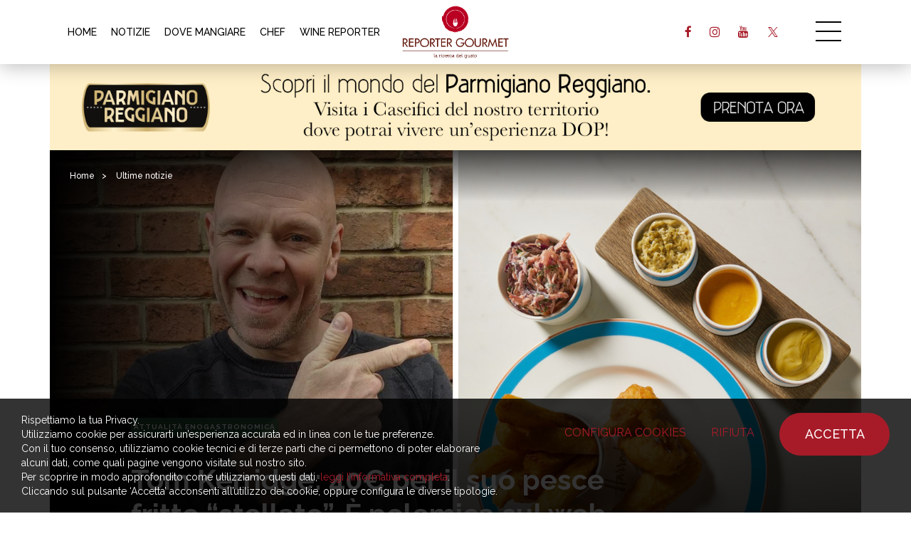

--- FILE ---
content_type: text/html; charset=UTF-8
request_url: https://reportergourmet.com/it/news/5336-tom-kerridge-40-per-il-suo-pesce-fritto-stellato-e-polemica-sul-web
body_size: 15290
content:
<!doctype html>
<html>
<head>
<meta charset="utf-8">
<title>Tom Kerridge: 40€ per il suo pesce fritto “stellato”. È polemica sul web | Ultime notizie | Reporter Gourmet S.r.l.</title>
<meta name="description" content="È giusto pagare 40 euro per una porzione di fish&chips? La protesta divampa fra i clienti dello chef Tom Kerridge, che riabilita il fast food in versione “stellata”." />
<meta name="keywords" content="Fish, Kerridge, Chef, And, Chips, Piatto, Infatti, Tom, Salsa, Pesce" />
<meta name="robots" content="index, follow" />
<meta name="googlebot" content="index, follow" />
<meta name="author" content="Reporter Gourmet S.r.l." />
<meta name="generator" content="EKRA - WCS v.1.7.5" />
<meta name="language" content="it" />


<meta property="og:type" content="website" />
<meta property="og:title" content="“40€ per il mio pesce fritto stellato”. I clienti contro lo chef: “Prezzi assurdi, nemmeno ci mangi”" />
<meta property="og:description" content="40€ per il pesce fritto di uno chef stellato: è polemica fra i clienti di Tom Kerridge, secondo cui il prezzo risulta eccessivo. “Le famiglie dovrebbero fare il mutuo”. Vediamo cosa ha risposto il diretto interessato." />
<meta property="og:url" content="https://reportergourmet.com/it/news/5336-tom-kerridge-40-per-il-suo-pesce-fritto-stellato-e-polemica-sul-web" />
<meta property="og:image" content="https://reportergourmet.com/upload/news/5336/copertina-tom-kerridge-fish-and-chips.png" />
<meta property="og:image:width" content="1512" /> 
<meta property="og:image:height" content="958" />
<meta property="og:image:alt" content="Reporter Gourmet S.r.l." />

<meta name="twitter:card" content="summary">
<meta name="twitter:site" content="@" />
<meta name="twitter:creator" content="@">
<meta name="twitter:url" content="https://reportergourmet.com/it/news/5336-tom-kerridge-40-per-il-suo-pesce-fritto-stellato-e-polemica-sul-web">
<meta name="twitter:image" content="https://reportergourmet.com/upload/news/5336/copertina-tom-kerridge-fish-and-chips.png">
<meta name="twitter:title" content="“40€ per il mio pesce fritto stellato”. I clienti contro lo chef: “Prezzi assurdi, nemmeno ci mangi”">
<meta name="twitter:description" content="40€ per il pesce fritto di uno chef stellato: è polemica fra i clienti di Tom Kerridge, secondo cui il prezzo risulta eccessivo. “Le famiglie dovrebbero fare il mutuo”. Vediamo cosa ha risposto il diretto interessato.">

<meta name="viewport" content="width=device-width,initial-scale=1.0,minimum-scale=1.0,maximum-scale=1.0" />
<meta name="format-detection" content="telephone=no">
<meta http-equiv="imagetoolbar" content="no">
<meta name="SKYPE_TOOLBAR" content="SKYPE_TOOLBAR_PARSER_COMPATIBLE" />

<link rel="shortcut icon" href="/upload/azienda/logo_light/favicon.ico" type="image/x-icon" />


	<link rel="apple-touch-icon" href="/upload/azienda/logo_light/apple-touch-icon.png?r=35666769" />
			<link rel="apple-touch-icon" sizes="57x57" href="/upload/azienda/logo_light/apple-touch-icon-57x57.png?r=89596543" />
			<link rel="apple-touch-icon" sizes="72x72" href="/upload/azienda/logo_light/apple-touch-icon-72x72.png?r=99251791" />
			<link rel="apple-touch-icon" sizes="76x76" href="/upload/azienda/logo_light/apple-touch-icon-76x76.png?r=7053662" />
			<link rel="apple-touch-icon" sizes="114x114" href="/upload/azienda/logo_light/apple-touch-icon-114x114.png?r=70260508" />
			<link rel="apple-touch-icon" sizes="120x120" href="/upload/azienda/logo_light/apple-touch-icon-120x120.png?r=1846152" />
			<link rel="apple-touch-icon" sizes="144x144" href="/upload/azienda/logo_light/apple-touch-icon-144x144.png?r=71849406" />
			<link rel="apple-touch-icon" sizes="152x152" href="/upload/azienda/logo_light/apple-touch-icon-152x152.png?r=585342" />
			<link rel="apple-touch-icon" sizes="180x180" href="/upload/azienda/logo_light/apple-touch-icon-180x180.png?r=24901625" />
<link rel="stylesheet" href="/css/bootstrap.min.css">
<link rel="stylesheet" href="/css/style.css?1768670351">
<link rel="stylesheet" href="/css/paragrafi.css?1768670351">
<link rel="stylesheet" href="https://cdnjs.cloudflare.com/ajax/libs/fancybox/3.3.4/jquery.fancybox.min.css">

<base href="https://reportergourmet.com/">
<link href="https://maxcdn.bootstrapcdn.com/font-awesome/4.7.0/css/font-awesome.min.css" rel="stylesheet" type="text/css" media="all" />
<link rel="stylesheet" href="/css/wcs.css">
<link rel="stylesheet" href="/css/cookies.css">
<link rel="stylesheet" href="/css/custom.css?1768670351">

<!-- Meta Pixel Code -->
<script>
!function(f,b,e,v,n,t,s)
{if(f.fbq)return;n=f.fbq=function(){n.callMethod?
n.callMethod.apply(n,arguments):n.queue.push(arguments)};
if(!f._fbq)f._fbq=n;n.push=n;n.loaded=!0;n.version='2.0';
n.queue=[];t=b.createElement(e);t.async=!0;
t.src=v;s=b.getElementsByTagName(e)[0];
s.parentNode.insertBefore(t,s)}(window, document,'script',
'https://connect.facebook.net/en_US/fbevents.js');

fbq('consent', 'grant');
fbq('init', '667452465329738');
fbq('track', 'PageView');
</script>
<noscript><img height="1" width="1" style="display:none"
src="https://www.facebook.com/tr?id=667452465329738&ev=PageView&noscript=1"
/></noscript>
<!-- End Meta Pixel Code -->



			<script>
			window.dataLayer = window.dataLayer || [];
			function gtag(){dataLayer.push(arguments);}

			gtag("consent", "default", {
				"analytics_storage": "denied", 
				"ad_storage": "denied", 
				wait_for_update: 1000
			});

			gtag("set", "ads_data_redaction", true);
			</script>
			
<!-- Google tag (gtag.js) -->
<script async src="https://www.googletagmanager.com/gtag/js?id=G-Q25XNNRLNB"></script>
<script>
  window.dataLayer = window.dataLayer || [];
  function gtag(){dataLayer.push(arguments);}
  gtag('js', new Date());

  gtag('config', 'G-Q25XNNRLNB', { client_storage: 'none', 'anonymize_ip': true });
</script>

			<script>
			function deleteCookie(name) {
				document.cookie = name + '=; Path=/; Domain=reportergourmet.com; Expires=Thu, 01 Jan 1970 00:00:01 GMT;';
			}
			
			function deleteAllCookies() {
				var cookies = document.cookie.split(";");
				for(var i=0; i < cookies.length; i++) {
					var equals = cookies[i].indexOf("=");
					var name = equals > -1 ? cookies[i].substr(0, equals) : cookies[i];
					
					deleteCookie(name);
				}
				
			}

			function consentGranted(ca, ct) {
				if (ca=="1") consensoCA="granted";
				else consensoCA="denied";

				if (ct=="1") consensoCT="granted";
				else consensoCT="denied";
				
				if (ct=="1") consensoFB="grant";
				else consensoFB="revoke";

				gtag("consent", "update", {
					"analytics_storage: ": consensoCA,
					"ad_storage": consensoCT
				});
			
						fbq("consent", consensoFB);
					
				if (ca=="0" || ct=="0") {
					deleteAllCookies();
				}
				
				location.reload();
			}
			</script>

	<script type="text/javascript" src="https://maps.googleapis.com/maps/api/js?sensor=false&amp;language=it&amp;libraries=places&amp;key=AIzaSyC4qyaGEgvTuICv5nc3p0_SN28dYY9WIA4"></script>
<script src="https://www.flashb.id/universal/9b59d531-b248-5293-8567-7e2ae16c0b06.js" async data-cfasync="false"></script>
<script type="text/javascript" data-cfasync="false">
  window._hbdbrk = window._hbdbrk || [];
</script>
<script type="text/javascript" src="https://ajax.googleapis.com/ajax/libs/jquery/2.2.0/jquery.min.js"></script>
<!-- tag per recaptcha enterprise -->
<link rel="preconnect" href="https://www.google.com">
<link rel="preconnect" href="https://www.gstatic.com" crossorigin>
</head>
<body>



		
			<header class="rg-header">
				<div class="container">
					
					<!-- menu voci secondarie - solo desktop -->
					
						<nav class="rg-header-horizontal-menu" aria-label=’secondary’>
							<ul>
							<li><a href="/it/"  title="Home">HOME</a></li>
							<li><a href="/it/news"  title="Notizie">NOTIZIE</a></li>
							<li><a href="/it/dove-mangiare-in-italia"  title="Dove Mangiare">DOVE MANGIARE</a></li>
							<li><a href="/it/chef"  title="Chef">CHEF</a></li>
							<li><a href="/it/wine-reporter"  title="Wine Reporter">WINE REPORTER</a></li>
							</ul>
						</nav>			
					<a href="/it/" class="rg-logo" title="Reporter Gourmet S.r.l."></a>

					<div class="rg-header-right">
					
						<!-- link social - solo desktop -->
						
								<ul class="rg-header-social">
												<li><a target="_blank" href="https://facebook.com/119075134842268" class="rg-facebook" title="facebook"><i class="fa fa-facebook" aria-hidden="true"></i></a></li>
												<li><a target="_blank" href="https://instagram.com/reporter_gourmet" class="rg-instagram" title="instagram"><i class="fa fa-instagram" aria-hidden="true"></i></a></li>
												<li><a target="_blank" href="https://www.youtube.com/@reportergourmet505" class="rg-youtube" title="youtube"><i class="fa fa-youtube" aria-hidden="true"></i></a></li>
												<li><a target="_blank" href="https://twitter.com/ReporterGourmet" class="rg-twitter" title="twitter"><i class="fa fa-twitter" aria-hidden="true"></i></a></li>
								</ul>						
						<a href="javascript:void(0);" class="icon-menu-desk" title=""></a>
					</div>
					<div class="clear"></div>
				</div>

				<div class="rg-header-menu-container">
					<a href="javascript:void(0);" class="icon-close-menu-desk" title=""></a>
					<nav class="rg-header-menu" aria-label=’primary’>
						
						<div class="rg-header-menu-search-container">
							<input autocomplete="off" type="text" value="" placeholder="CERCA">
							<a href="javascript:void(0);" class="rg-header-menu-search-icon" title="Cerca"></a>
						</div>
						
												
						<!-- menu voci primarie - desktop e mobile -->
						
							<ul>
								<li><a href="/it/"  title="Home">Home</a></li>
								<li><a href="/it/news"  title="Notizie">Notizie</a></li>
								<li><a href="/it/chef"  title="Chef">Chef</a></li>
								<li><a href="/it/ricette-degli-chef"  title="Ricette">Ricette</a></li>
								<li><a href="/it/dove-mangiare-in-italia"  title="Dove Mangiare">Dove Mangiare</a></li>
								<li><a href="/it/dove-dormire"  title="Dove Dormire">Dove Dormire</a></li>
								<li><a href="/it/prodotti-aziende"  title="Prodotti e Aziende">Prodotti e Aziende</a></li>
								<li><a href="/it/wine-reporter"  title="Wine Reporter">Wine Reporter</a></li>
								<li><a href="/it/maitre-sommelier"  title="Ma&icirc;tre &amp; Sommellier">Ma&icirc;tre e Sommellier</a></li>
								<li><a href="/it/vieni-in-italia-con-me"  title="Vieni in Italia con me">Vieni in Italia con me</a></li>
								<li><a href="/it/vieni-in-viaggio-con-me"  title="Vieni in Viaggio con me">Vieni in Viaggio con me</a></li>
								<li><a href="/it/media-gallery"  title="Media Gallery">Media Gallery</a></li>
								<li><a href="/it/videogallery"  title="Gourmet TV">Gourmet TV</a></li>
							</ul>						
						<!-- link social - solo mobile -->
						
							<div class="menu-social-mobile-container">
								<div class="menu-social-mobile">
									<a target="_blank" href="https://facebook.com/119075134842268" class="rg-facebook" title="facebook"><i class="fa fa-facebook" aria-hidden="true"></i></a>
									<a target="_blank" href="https://instagram.com/reporter_gourmet" class="rg-instagram" title="instagram"><i class="fa fa-instagram" aria-hidden="true"></i></a>
									<a target="_blank" href="https://www.youtube.com/@reportergourmet505" class="rg-youtube" title="youtube"><i class="fa fa-youtube" aria-hidden="true"></i></a>
									<a target="_blank" href="https://www.linkedin.com/company/reporter-gourmet/" class="rg-linkedin" title="linkedin"><i class="fa fa-linkedin" aria-hidden="true"></i></a>
									<a target="_blank" href="https://twitter.com/ReporterGourmet" class="rg-twitter" title="twitter"><i class="fa fa-twitter" aria-hidden="true"></i></a>
								</div>
							</div>						
						<!-- link libgua -->
						
							<div class="rg-lang">
									<a href="/it/news/5336-tom-kerridge-40-per-il-suo-pesce-fritto-stellato-e-polemica-sul-web" class="rg-current-lang" title="Italiano">Italiano</a><span>|</span>
									<a href="/en/news/"  title="English">English</a>
								<div class="clear"></div>
							</div>						
					</nav>
				</div>

			</header>
		
		
				
		
			<div class="container banner-top-cms_news_5336 desk-banner topbannerhero" id_banner="269" id_campagna="41" id_template="3" template="Banner Hero Desktop" urlCorrelato="" tipologiaContenutoCorrelato="">
				<div class="row">
					<div class="col-md-12">
						<a class="banner-top" href="https://www.parmigianoreggiano.com/it/caseifici-prenota-una-visita" target="_blank" title="Parmigiano - Settembre 2025">
							
	<picture>
	<img loading="lazy" src="/upload/advertising/41/1512x160_2025-09-10_15-11-54.jpg" alt="1512x160 2025 09 10 15 11 54" title="1512x160 2025 09 10 15 11 54">
	</picture>
						</a>
					</div>
				</div>
			</div>
			<div class="container banner-top-cms_news_5336 mob-banner topbannerhero" id_banner="274" id_campagna="41" id_template="9" template="Banner Hero Mobile" urlCorrelato="" tipologiaContenutoCorrelato="">
				<div class="row">
					<div class="col-md-12">
						<a class="banner-top" href="https://www.parmigianoreggiano.com/it/caseifici-prenota-una-visita" target="_blank" title="Parmigiano - Settembre 2025">
							
	<picture>
	<img loading="lazy" src="/upload/advertising/41/970x250_2025-09-10_15-11-40_2025-09-10_15-13-35.jpg" alt="970x250 2025 09 10 15 11 40" title="970x250 2025 09 10 15 11 40">
	</picture>
						</a>
					</div>
				</div>
			</div>		
				
				
		<script>
		$(document).ready(function(){
			// scroll top - solo mobile
			$('.rg-btn-top').on("click",function(){
				$("html, body").animate({ scrollTop: 0 }, "slow");
				return false;
			});

			// open menu desktop
			$('.icon-menu-desk').on("click",function(){
				$('.rg-header-menu-container').addClass('show');
				$('html,body').addClass('fixed');
			});

			// close menu desktop
			$('.icon-close-menu-desk').on("click",function(){
				$('.rg-header-menu-container').removeClass('show');
				$('html,body').removeClass('fixed');
			});
			
							// carosello skin
				$('.slik-banner-skin').slick({
					arrows: false,
					slidesToShow: 1,
					infinite: false,
					dots: true,
					swipeToSlide: true,
					adaptiveHeight: false, 
					centerMode: false
				});
					});
		</script>
	<article itemscope itemtype="https://schema.org/Article">
	
				
			<div class="container container-hero-dettaglio-articolo">
				<div class="row">
					<div class="col-md-12">
						<div class="hero-dettaglio-articolo ">

							<div class="breadcrumbs">
	<p>
		<a href="/it/" title="Homepage | Reporter Gourmet S.r.l.">Home</a><span>></span> 
					
		
					<a href="/it/news" title="Ultime notizie">Ultime notizie</a><span>></span>		
			</p>	
</div>
							<div class="content">
								<div class="content-left">

									
												<a href="/it/news/cat-attualit&agrave;-enogastronomica" class="tag notizie" title="Attualit&agrave; enogastronomica">Attualit&agrave; enogastronomica</a>									
									<header>
										<h1>Tom Kerridge: 40&euro; per il suo pesce fritto &ldquo;stellato&rdquo;. &Egrave; polemica sul web</h1>
									</header>
									
																				<span class="p">di: </span>
											<address>
												<a href="/it/autori/48-sveva-valeria-castegnaro" title="Sveva Valeria Castegnaro">
													<strong>Sveva Valeria Castegnaro</strong>
												</a>
											</address>
																				
																			<span> | </span>
																		
																			<time pubdate datetime="2023-06-19T00:00-00:00">19 Giugno 2023</time>
																		
									<div class="clear"></div>
									
									<div class="social-share">
										<p>Condividi:</p>
										
																				<a target="_blank" href="https://www.facebook.com/sharer/sharer.php?u=https://reportergourmet.com/it/news/5336-tom-kerridge-40-per-il-suo-pesce-fritto-stellato-e-polemica-sul-web" class="facebook" title="Condividi Facebook"></a>
										<a target="_blank" href="https://twitter.com/intent/tweet?text=È giusto pagare 40 euro per una porzione di fish&chips? La protesta divampa fra i clienti dello chef Tom Kerridge, che riabilita il fast food in versione “stellata”.&url=https://reportergourmet.com/it/news/5336-tom-kerridge-40-per-il-suo-pesce-fritto-stellato-e-polemica-sul-web" class="twitter" title="Condividi Twitter"></a>
										<div class="clear"></div>
									</div>
									
								</div>
							</div>

														
							<div class="picture-bg">
								
	<picture>
		<source media="(max-width: 767px)" srcset="/upload/news/5336/s_copertina-tom-kerridge-fish-and-chips.png">
		<source media="(max-width: 1199px)" srcset="/upload/news/5336/t_copertina-tom-kerridge-fish-and-chips.png">
	<img loading="lazy" src="/upload/news/5336/d_copertina-tom-kerridge-fish-and-chips.png" alt="copertina tom kerridge fish and chips" title="Copertina tom kerridge fish and chips">
	</picture>								
								<div class="gradient-left"></div>
								<div class="gradient-bottom"></div>
							</div>
							
														
						</div>
					</div>
				</div>
			</div>
		
			
		<div class="article-content">
			
			<div class="container" style="" >
				<div class="container" style="">
					<div class="row">
						<div class="col-md-3"></div>
						<div class="col-md-6">
							<div class="blk-txt">
							 
							 
							<div class="colonna-1"><p><em>È giusto pagare 40 euro per una porzione di fish&amp;chips? La protesta divampa fra i clienti dello chef Tom Kerridge, che riabilita il fast food in versione “stellata” presso i celebri magazzini Harrods di Londra.</em></p></div> 
							</div></div>
						<div class="col-md-3"></div>
					</div>
				</div>
			</div>
			<div class="container" style="" >
				<div class="container" style="">
					<div class="row">
						<div class="col-md-3"></div>
						<div class="col-md-6">
							<div class="blk-txt">
							 
							 
							<div class="colonna-1"><h3>La notizia</h3><p>È bufera di polemiche nel<strong> Regno Unito,</strong> ma questa volta al centro dello scandalo non c’è la tanto chiacchierata famiglia reale, bensì <strong>Tom Kerridge, uno dei più famosi e discussi cuochi d'Oltremanica.</strong>&nbsp;Il celebrity chef proprietario di ben <strong>otto ristoranti</strong>, che in passato era già stato messo alla berlina per la sua <strong>bistecca da 87£ e un <em>fish pie ready to eat</em> da 60£</strong>, questa volta si getta nell’occhio del ciclone tirando in ballo <strong>uno dei piatti più rappresentativi del Regno Unito: il fish&amp;chips</strong>. Al <em>Kerridge’s Fish and Chips</em>, <a name="_Hlk138084159">nei celebri magazzini <em>Harrods di</em>&nbsp;<em>Londra</em></a>, alla voce “<em>Market Day Fish” </em>del menu Kerridge propone infatti <strong>la sua versione gourmet del pesce in pastella al "modico" prezzo di 35 sterline (41 euro).</strong></p><figure class="image" idmultimedia="59790"><img alt="Tom Kerridge fish and chips" class="article-img" src="/upload/multimedia/Tom-Kerridge-fish-and-chips.jpg" /><figcaption>@Harrod's</figcaption></figure><p>È bastato che qualche cliente fotografasse il piatto e ne riportasse il costo a scatenare il web. “<em>Che si vergognino. Un “wafer” gusto pesce e otto patatine a questo prezzo? <strong>Gli chef televisivi stanno perdendo tutti i contatti con il pubblico</strong></em>”, scrive uno. “<em>Sto solo aspettando che venga approvata la domanda di mutuo ipotecario e ci andrò</em>”, ironizza un altro. I numerosi commenti sottolineano come il prezzo del piatto di Kerridge sia assolutamente sproporzionato in un periodo in cui l’inflazione e il caro bollette la fanno da padrone.&nbsp; L’indignazione, inoltre, si è inasprita quando è stato pubblicato un rapporto che indica che <strong>nel 2025 la metà dei locali fish and chips del Regno unito potrebbe chiudere,</strong> come è successo al <em>Jackson’s Chippie di Ilkeston</em> delle’ottantaquattrenne proprietario Dennis Jackson e come sta accadendo ad un locale con oltre 60 anni di attività nel Derbyshire.</p><figure class="image" idmultimedia="59791"><img alt="Tom Kerridge fish and chips harrod s" class="article-img" src="/upload/multimedia/Tom-Kerridge-fish-and-chips-harrod-s.webp" /><figcaption>@Harrod's</figcaption></figure><p>Kerridge, che non è solito rimanere in silenzio, ha sfruttato il <em>Cheltenham Literature Festival</em> per difendersi. In quest’occasione, infatti, ha dichiarato al <strong><em>The Guardian:</em></strong> "<em>Se si scompone il piatto, il prezzo è facilmente giustificabile.</em> <strong><em>Questo Market Day Fish è realizzato con la mia pastella leggera e croccante rigorosamente senza glutine. È servito con patatine a tripla cottura tagliate a mano una ad una ed è accompagnato da Salsa al curry Matson, salsa tartara e di piselli</em>"</strong>. La particolarità del piatto di Kerridge, infatti, sta nell’essere accompagnato da una salsa fruttata Matson, così chiamata in onore della salsa al curry che lo chef adorava da bambino quando mangiava fish and chips nel <strong><em>chippy </em></strong>(termine inglese riferito ai fast food che servono l'amato snack) nella tenuta Matson a Gloucester, ora definitivamente chiusa.</p><figure class="image" idmultimedia="59792"><img alt="Tom Kerridge 2023 06 19 17 09 52" class="article-img" src="/upload/multimedia/Tom-Kerridge_2023-06-19_17-09-52.jpg" /><figcaption>&nbsp;</figcaption></figure><p><strong>“<em>Dal mio punto di vista, il fish and chips è uno dei migliori piatti del mondo. Ci sono ristoranti giapponesi con tre stelle Michelin che propongono tempura e sono specializzati in fantastici snack di pesce fritti, costano un occhio della testa. Quindi mi chiedo: perché non posso farlo anche io?"</em></strong>, prosegue lo chef. Che si decida di investire quelle 35 sterline o meno, Kerridge con il suo piatto ha portato il fish and chips forse non sulla tavola, ma sicuramente sulla bocca di tutti.<span style="font-size:11pt"><span style="line-height:150%"><span style="font-family:Arial,sans-serif"><span lang="it" style="font-family:&quot;Calibri&quot;,sans-serif"></span></span></span></span></p><p style="margin-bottom:13px">Fonte: <em><strong>dailymail.com</strong></em></p><p style="margin-bottom:13px"><em><strong><a href="https://www.dailymail.co.uk/femail/food/article-12159835/Michelin-starred-chef-Tom-Kerridge-slammed-35-fish-chips.html">Trovi qui l'articolo cliccabile</a></strong></em></p></div> 
							</div></div>
						<div class="col-md-3"></div>
					</div>
				</div>
			</div>		</div>
		
		
			<script>
			$( "article" ).each(function(){
				var index = $(this);
				var indexChildren = index.find(".article-content .blk-txt").first();
				//alert(index.find( ".desk-banner" ).length);
				if(index.find( ".desk-banner" ).length == 0)
					$('<div class="banner banner1-cms_news_5336 desk-banner" id_banner="285" id_campagna="44" id_template="4" template="Banner Paragrafi Top Desktop" urlCorrelato="" tipologiaContenutoCorrelato=""> <a href="https://www.mediagourmet.it/" target="_blank" title="MG - Gif Animata"> <picture> <img loading="lazy" src="/upload/advertising/44/MG-Banner-970x250.gif" alt="MG Banner 970x250" title="MG Banner 970x250"> </picture> </a> </div>').insertAfter( indexChildren );
			})
			
			</script>
			<script>
			$( "article" ).each(function(){
				var index = $(this);
				var indexChildren = index.find(".article-content .blk-txt").first();
				//alert(index.find( ".mob-banner" ).length);
				if(index.find( ".mob-banner" ).length == 0)
					$('<div class="banner banner1-cms_news_5336 mob-banner" id_banner="284" id_campagna="44" id_template="10" template="Banner Paragrafi Top Mobile" urlCorrelato="" tipologiaContenutoCorrelato=""> <a href="https://www.mediagourmet.it/" target="_blank" title="MG - Gif Animata"> <picture> <img loading="lazy" src="/upload/advertising/44/MG-Banner-300x250.gif" alt="MG Banner 300x250" title="MG Banner 300x250"> </picture> </a> </div>').insertAfter( indexChildren );
			})
			
			</script>	
	</article>
	
	
			<div class="container">
				<div class="row">
					<div class="col-md-3"></div>
					<div class="col-md-6">
						<div class="banner banner2cms_news_5336 desk-banner " id_banner="282" id_campagna="44" id_template="5" template="Banner Paragrafi Bottom Desktop" urlCorrelato="" tipologiaContenutoCorrelato="">
							<a href="https://www.mediagourmet.it/" target="_blank" title="MG - Gif Animata">
								
	<picture>
	<img loading="lazy" src="/upload/advertising/44/MG-Banner-970x250_2025-10-06_21-46-51.gif" alt="MG Banner 970x250" title="MG Banner 970x250">
	</picture>
							</a>
						</div>
					</div>
					<div class="col-md-3"></div>
				</div>
			</div>
			<div class="container">
				<div class="row">
					<div class="col-md-3"></div>
					<div class="col-md-6">
						<div class="banner banner2cms_news_5336 mob-banner " id_banner="283" id_campagna="44" id_template="11" template="Banner Paragrafi Bottom Mobile" urlCorrelato="" tipologiaContenutoCorrelato="">
							<a href="https://www.mediagourmet.it/" target="_blank" title="MG - Gif Animata">
								
	<picture>
	<img loading="lazy" src="/upload/advertising/44/MG-Banner-300x100.gif" alt="MG Banner 300x100" title="MG Banner 300x100">
	</picture>
							</a>
						</div>
					</div>
					<div class="col-md-3"></div>
				</div>
			</div>
	
	<div class="full-container carosello-ultime-notizie ">

		<div class="blk-txt">
			<h2>Ultime notizie</h2>
			<a href="it/news" class="mostra-tutto" title="Ultime notizie">mostra tutto</a>
		</div>

		<div class="carosello-ultime-notizie-container">
			<ul class="slick-ultime-notizie">
			
							
					<li class="">
						<div class="carosello-content">
							<a href="/it/news/9656-francia-il-ristorante-di-dior-manda-a-casa-il-top-chef-accusato-di-violenza-di-genere" class="carosello-immagine-container" title="Francia: il ristorante di Dior manda a casa il top chef accusato di violenza di genere">
								<div class="carosello-immagine">
									
	<picture>
		<source media="(max-width: 767px)" srcset="/upload/news/9656/ultimi_s_Christian-Dior-Jean-Imbert.jpg">
		<source media="(max-width: 1199px)" srcset="/upload/news/9656/ultimi_t_Christian-Dior-Jean-Imbert.jpg">
	<img loading="lazy" src="/upload/news/9656/ultimi_d_Christian-Dior-Jean-Imbert.jpg" alt="Christian Dior Jean Imbert" title="Christian Dior Jean Imbert">
	</picture>								</div>
							</a>
							<div class="carosello-contenuti-container">
																	<a href="/it/news/cat-attualit&agrave;-enogastronomica" class="tag ultime-notizie" title="Attualit&agrave; enogastronomica">Attualit&agrave; enogastronomica</a>
																			
																	<div class="data">
										<p>
										17 Gennaio 2026										</p>
									</div>
													
								<div class="titolo">
									<h3>
									<a href="/it/news/9656-francia-il-ristorante-di-dior-manda-a-casa-il-top-chef-accusato-di-violenza-di-genere" title="Francia: il ristorante di Dior manda a casa il top chef accusato di violenza di genere">
									Francia: il ristorante di Dior manda a casa il top chef accusato di violenza di genere									</a>
									</h3>
								</div>
								
							</div>
						</div>
						
						<a href="/it/news/9656-francia-il-ristorante-di-dior-manda-a-casa-il-top-chef-accusato-di-violenza-di-genere" class="more" title="Francia: il ristorante di Dior manda a casa il top chef accusato di violenza di genere">leggi</a>
						
					</li>
				
							
					<li class="">
						<div class="carosello-content">
							<a href="/it/news/9654-verso-milano-cortina-2026-lincontro-sulla-cultura-gastronomica-nello-sport" class="carosello-immagine-container" title="Verso Milano-Cortina 2026: l&rsquo;incontro sulla cultura gastronomica nello sport">
								<div class="carosello-immagine">
									
	<picture>
		<source media="(max-width: 767px)" srcset="/upload/news/9654/ultimi_s_Nuova-copertina-sito_2026-01-16_22-48-59.jpg">
		<source media="(max-width: 1199px)" srcset="/upload/news/9654/ultimi_t_Nuova-copertina-sito_2026-01-16_22-48-59.jpg">
	<img loading="lazy" src="/upload/news/9654/ultimi_d_Nuova-copertina-sito_2026-01-16_22-48-59.jpg" alt="Nuova copertina sito 2026 01 16 22 48 59" title="Nuova copertina sito 2026 01 16 22 48 59">
	</picture>								</div>
							</a>
							<div class="carosello-contenuti-container">
																	<a href="/it/news/cat-eventi" class="tag ultime-notizie" title="Eventi">Eventi</a>
																			
																	<div class="data">
										<p>
										17 Gennaio 2026										</p>
									</div>
													
								<div class="titolo">
									<h3>
									<a href="/it/news/9654-verso-milano-cortina-2026-lincontro-sulla-cultura-gastronomica-nello-sport" title="Verso Milano-Cortina 2026: l&rsquo;incontro sulla cultura gastronomica nello sport">
									Verso Milano-Cortina 2026: l&rsquo;incontro sulla cultura gastronomica nello sport									</a>
									</h3>
								</div>
								
							</div>
						</div>
						
						<a href="/it/news/9654-verso-milano-cortina-2026-lincontro-sulla-cultura-gastronomica-nello-sport" class="more" title="Verso Milano-Cortina 2026: l&rsquo;incontro sulla cultura gastronomica nello sport">leggi</a>
						
					</li>
				
							
					<li class="">
						<div class="carosello-content">
							<a href="/it/news/9653-gabriele-bonci-da-roma-a-milano-il-michelangelo-della-pizza-porta-la-sua-teglia-al-nord" class="carosello-immagine-container" title="Gabriele Bonci da Roma a Milano: il &ldquo;Michelangelo della pizza&rdquo; porta la sua teglia al Nord">
								<div class="carosello-immagine">
									
	<picture>
		<source media="(max-width: 767px)" srcset="/upload/news/9653/ultimi_s_2Gabriele-Bonci.jpg">
		<source media="(max-width: 1199px)" srcset="/upload/news/9653/ultimi_t_2Gabriele-Bonci.jpg">
	<img loading="lazy" src="/upload/news/9653/ultimi_d_2Gabriele-Bonci.jpg" alt="2Gabriele Bonci" title="2Gabriele Bonci">
	</picture>								</div>
							</a>
							<div class="carosello-contenuti-container">
																	<a href="/it/news/cat-nuove-aperture" class="tag ultime-notizie" title="Nuove aperture">Nuove aperture</a>
																			
																	<div class="data">
										<p>
										17 Gennaio 2026										</p>
									</div>
													
								<div class="titolo">
									<h3>
									<a href="/it/news/9653-gabriele-bonci-da-roma-a-milano-il-michelangelo-della-pizza-porta-la-sua-teglia-al-nord" title="Gabriele Bonci da Roma a Milano: il &ldquo;Michelangelo della pizza&rdquo; porta la sua teglia al Nord">
									Gabriele Bonci da Roma a Milano: il &ldquo;Michelangelo della pizza&rdquo; porta la sua teglia al Nord									</a>
									</h3>
								</div>
								
							</div>
						</div>
						
						<a href="/it/news/9653-gabriele-bonci-da-roma-a-milano-il-michelangelo-della-pizza-porta-la-sua-teglia-al-nord" class="more" title="Gabriele Bonci da Roma a Milano: il &ldquo;Michelangelo della pizza&rdquo; porta la sua teglia al Nord">leggi</a>
						
					</li>
				
							
					<li class="">
						<div class="carosello-content">
							<a href="/it/news/9652-world-pizza-day-la-pizza-che-sembra-un-quadro-di-diego-vitagliano-tavolozza-di-margherita" class="carosello-immagine-container" title="World Pizza Day, la pizza che sembra un quadro di Diego Vitagliano: &ldquo;Tavolozza di Margherita&rdquo;">
								<div class="carosello-immagine">
									
	<picture>
		<source media="(max-width: 767px)" srcset="/upload/news/9652/ultimi_s_copertina-diego-vitagliano_2026-01-16_14-31-55.jpg">
		<source media="(max-width: 1199px)" srcset="/upload/news/9652/ultimi_t_copertina-diego-vitagliano_2026-01-16_14-31-55.jpg">
	<img loading="lazy" src="/upload/news/9652/ultimi_d_copertina-diego-vitagliano_2026-01-16_14-31-55.jpg" alt="copertina diego vitagliano 2026 01 16 14 31 55" title="Copertina diego vitagliano 2026 01 16 14 31 55">
	</picture>								</div>
							</a>
							<div class="carosello-contenuti-container">
																	<a href="/it/news/cat-pizzerie" class="tag ultime-notizie" title="Pizzerie">Pizzerie</a>
																			
																	<div class="data">
										<p>
										17 Gennaio 2026										</p>
									</div>
													
								<div class="titolo">
									<h3>
									<a href="/it/news/9652-world-pizza-day-la-pizza-che-sembra-un-quadro-di-diego-vitagliano-tavolozza-di-margherita" title="World Pizza Day, la pizza che sembra un quadro di Diego Vitagliano: &ldquo;Tavolozza di Margherita&rdquo;">
									World Pizza Day, la pizza che sembra un quadro di Diego Vitagliano: &ldquo;Tavolozza di Margherita&rdquo;									</a>
									</h3>
								</div>
								
							</div>
						</div>
						
						<a href="/it/news/9652-world-pizza-day-la-pizza-che-sembra-un-quadro-di-diego-vitagliano-tavolozza-di-margherita" class="more" title="World Pizza Day, la pizza che sembra un quadro di Diego Vitagliano: &ldquo;Tavolozza di Margherita&rdquo;">leggi</a>
						
					</li>
				
							
					<li class="">
						<div class="carosello-content">
							<a href="/it/news/9651-avant-al-kimpton-maa-lai-lomakase-stellato-che-ti-fa-sentire-a-casa-a-30-piani-da-terra" class="carosello-immagine-container" title="Avant al Kimpton Maa Lai: l&rsquo;omakase stellato che ti fa sentire a casa a 30 piani da terra">
								<div class="carosello-immagine">
									
	<picture>
		<source media="(max-width: 767px)" srcset="/upload/news/9651/ultimi_s_Exterior-Kimpton-Maa-Lai-Bangkok-01.jpg">
		<source media="(max-width: 1199px)" srcset="/upload/news/9651/ultimi_t_Exterior-Kimpton-Maa-Lai-Bangkok-01.jpg">
	<img loading="lazy" src="/upload/news/9651/ultimi_d_Exterior-Kimpton-Maa-Lai-Bangkok-01.jpg" alt="Exterior Kimpton Maa Lai Bangkok 01" title="Exterior Kimpton Maa Lai Bangkok 01">
	</picture>								</div>
							</a>
							<div class="carosello-contenuti-container">
																	<a href="/it/news/cat-world-top" class="tag ultime-notizie" title="World top">World top</a>
																			
																	<div class="data">
										<p>
										17 Gennaio 2026										</p>
									</div>
													
								<div class="titolo">
									<h3>
									<a href="/it/news/9651-avant-al-kimpton-maa-lai-lomakase-stellato-che-ti-fa-sentire-a-casa-a-30-piani-da-terra" title="Avant al Kimpton Maa Lai: l&rsquo;omakase stellato che ti fa sentire a casa a 30 piani da terra">
									Avant al Kimpton Maa Lai: l&rsquo;omakase stellato che ti fa sentire a casa a 30 piani da terra									</a>
									</h3>
								</div>
								
							</div>
						</div>
						
						<a href="/it/news/9651-avant-al-kimpton-maa-lai-lomakase-stellato-che-ti-fa-sentire-a-casa-a-30-piani-da-terra" class="more" title="Avant al Kimpton Maa Lai: l&rsquo;omakase stellato che ti fa sentire a casa a 30 piani da terra">leggi</a>
						
					</li>
				
							
					<li class="">
						<div class="carosello-content">
							<a href="/it/news/9650-jiro-ono-a-100-anni-cucino-ancora-la-vera-medicina-e-lavorare" class="carosello-immagine-container" title="Jiro Ono: &quot;A 100 anni cucino ancora, la vera medicina &egrave; lavorare&rdquo;">
								<div class="carosello-immagine">
									
	<picture>
		<source media="(max-width: 767px)" srcset="/upload/news/9650/ultimi_s_jiro-ono-786385.jpg">
		<source media="(max-width: 1199px)" srcset="/upload/news/9650/ultimi_t_jiro-ono-786385.jpg">
	<img loading="lazy" src="/upload/news/9650/ultimi_d_jiro-ono-786385.jpg" alt="jiro ono 786385" title="Jiro ono 786385">
	</picture>								</div>
							</a>
							<div class="carosello-contenuti-container">
																	<a href="/it/news/cat-dove-mangiare-nel-mondo" class="tag ultime-notizie" title="Dove mangiare nel Mondo">Dove mangiare nel Mondo</a>
																			
																	<div class="data">
										<p>
										16 Gennaio 2026										</p>
									</div>
													
								<div class="titolo">
									<h3>
									<a href="/it/news/9650-jiro-ono-a-100-anni-cucino-ancora-la-vera-medicina-e-lavorare" title="Jiro Ono: &quot;A 100 anni cucino ancora, la vera medicina &egrave; lavorare&rdquo;">
									Jiro Ono: &quot;A 100 anni cucino ancora, la vera medicina &egrave; lavorare&rdquo;									</a>
									</h3>
								</div>
								
							</div>
						</div>
						
						<a href="/it/news/9650-jiro-ono-a-100-anni-cucino-ancora-la-vera-medicina-e-lavorare" class="more" title="Jiro Ono: &quot;A 100 anni cucino ancora, la vera medicina &egrave; lavorare&rdquo;">leggi</a>
						
					</li>
				
							
					<li class="">
						<div class="carosello-content">
							<a href="/it/news/9649-cafe-un-deux-trois-chiude-dopo-50-anni-il-locale-amato-da-de-niro-e-al-pacino-i-motivi" class="carosello-immagine-container" title="Caf&eacute; Un Deux Trois: chiude dopo 50 anni il locale amato da De Niro e Al Pacino. I motivi">
								<div class="carosello-immagine">
									
	<picture>
		<source media="(max-width: 767px)" srcset="/upload/news/9649/ultimi_s_cafe-un-deux-trois-1.jpg">
		<source media="(max-width: 1199px)" srcset="/upload/news/9649/ultimi_t_cafe-un-deux-trois-1.jpg">
	<img loading="lazy" src="/upload/news/9649/ultimi_d_cafe-un-deux-trois-1.jpg" alt="cafe un deux trois 1" title="Cafe un deux trois 1">
	</picture>								</div>
							</a>
							<div class="carosello-contenuti-container">
																	<a href="/it/news/cat-attualit&agrave;-enogastronomica" class="tag ultime-notizie" title="Attualit&agrave; enogastronomica">Attualit&agrave; enogastronomica</a>
																			
																	<div class="data">
										<p>
										16 Gennaio 2026										</p>
									</div>
													
								<div class="titolo">
									<h3>
									<a href="/it/news/9649-cafe-un-deux-trois-chiude-dopo-50-anni-il-locale-amato-da-de-niro-e-al-pacino-i-motivi" title="Caf&eacute; Un Deux Trois: chiude dopo 50 anni il locale amato da De Niro e Al Pacino. I motivi">
									Caf&eacute; Un Deux Trois: chiude dopo 50 anni il locale amato da De Niro e Al Pacino. I motivi									</a>
									</h3>
								</div>
								
							</div>
						</div>
						
						<a href="/it/news/9649-cafe-un-deux-trois-chiude-dopo-50-anni-il-locale-amato-da-de-niro-e-al-pacino-i-motivi" class="more" title="Caf&eacute; Un Deux Trois: chiude dopo 50 anni il locale amato da De Niro e Al Pacino. I motivi">leggi</a>
						
					</li>
				
							
					<li class="">
						<div class="carosello-content">
							<a href="/it/news/9648-ethan-tan-da-ingegnere-al-chiosco-di-noodles-ecco-come-ho-cambiato-vita" class="carosello-immagine-container" title="Ethan Tan, da ingegnere al chiosco di noodles: &ldquo;Ecco come ho cambiato vita&rdquo;">
								<div class="carosello-immagine">
									
	<picture>
		<source media="(max-width: 767px)" srcset="/upload/news/9648/ultimi_s_copertina-udang-udang.jpg">
		<source media="(max-width: 1199px)" srcset="/upload/news/9648/ultimi_t_copertina-udang-udang.jpg">
	<img loading="lazy" src="/upload/news/9648/ultimi_d_copertina-udang-udang.jpg" alt="copertina udang udang" title="Copertina udang udang">
	</picture>								</div>
							</a>
							<div class="carosello-contenuti-container">
																	<a href="/it/news/cat-imprenditori-della-ristorazione" class="tag ultime-notizie" title="Imprenditori della ristorazione">Imprenditori della ristorazione</a>
																			
																	<div class="data">
										<p>
										15 Gennaio 2026										</p>
									</div>
													
								<div class="titolo">
									<h3>
									<a href="/it/news/9648-ethan-tan-da-ingegnere-al-chiosco-di-noodles-ecco-come-ho-cambiato-vita" title="Ethan Tan, da ingegnere al chiosco di noodles: &ldquo;Ecco come ho cambiato vita&rdquo;">
									Ethan Tan, da ingegnere al chiosco di noodles: &ldquo;Ecco come ho cambiato vita&rdquo;									</a>
									</h3>
								</div>
								
							</div>
						</div>
						
						<a href="/it/news/9648-ethan-tan-da-ingegnere-al-chiosco-di-noodles-ecco-come-ho-cambiato-vita" class="more" title="Ethan Tan, da ingegnere al chiosco di noodles: &ldquo;Ecco come ho cambiato vita&rdquo;">leggi</a>
						
					</li>
				
							
					<li class="">
						<div class="carosello-content">
							<a href="/it/news/9647-seguire-le-botti-lagriturismo-con-i-piatti-piu-belli-del-lazio-la-cucina-di-pasquale-minciguerra" class="carosello-immagine-container" title="Seguire le Botti, l&rsquo;agriturismo con i piatti pi&ugrave; belli del Lazio: la cucina di Pasquale Minciguerra">
								<div class="carosello-immagine">
									
	<picture>
		<source media="(max-width: 767px)" srcset="/upload/news/9647/ultimi_s_copertina-seguire-le-botti_2026-01-14_16-03-39.jpg">
		<source media="(max-width: 1199px)" srcset="/upload/news/9647/ultimi_t_copertina-seguire-le-botti_2026-01-14_16-03-39.jpg">
	<img loading="lazy" src="/upload/news/9647/ultimi_d_copertina-seguire-le-botti_2026-01-14_16-03-39.jpg" alt="copertina seguire le botti 2026 01 14 16 03 39" title="Copertina seguire le botti 2026 01 14 16 03 39">
	</picture>								</div>
							</a>
							<div class="carosello-contenuti-container">
																	<a href="/it/news/cat-ristoranti-di-tendenza" class="tag ultime-notizie" title="Ristoranti di tendenza">Ristoranti di tendenza</a>
																			
																	<div class="data">
										<p>
										15 Gennaio 2026										</p>
									</div>
													
								<div class="titolo">
									<h3>
									<a href="/it/news/9647-seguire-le-botti-lagriturismo-con-i-piatti-piu-belli-del-lazio-la-cucina-di-pasquale-minciguerra" title="Seguire le Botti, l&rsquo;agriturismo con i piatti pi&ugrave; belli del Lazio: la cucina di Pasquale Minciguerra">
									Seguire le Botti, l&rsquo;agriturismo con i piatti pi&ugrave; belli del Lazio: la cucina di Pasquale Minciguerra									</a>
									</h3>
								</div>
								
							</div>
						</div>
						
						<a href="/it/news/9647-seguire-le-botti-lagriturismo-con-i-piatti-piu-belli-del-lazio-la-cucina-di-pasquale-minciguerra" class="more" title="Seguire le Botti, l&rsquo;agriturismo con i piatti pi&ugrave; belli del Lazio: la cucina di Pasquale Minciguerra">leggi</a>
						
					</li>
				
							
					<li class="">
						<div class="carosello-content">
							<a href="/it/news/9646-chiusa-lantica-macelleria-annibale-roma-piange-un-pezzo-di-storia-laccaduto" class="carosello-immagine-container" title="Chiusa l&rsquo;Antica Macelleria Annibale: Roma piange un pezzo di storia. L&rsquo;accaduto">
								<div class="carosello-immagine">
									
	<picture>
		<source media="(max-width: 767px)" srcset="/upload/news/9646/ultimi_s_annibale-roma-6.jpg">
		<source media="(max-width: 1199px)" srcset="/upload/news/9646/ultimi_t_annibale-roma-6.jpg">
	<img loading="lazy" src="/upload/news/9646/ultimi_d_annibale-roma-6.jpg" alt="annibale roma 6" title="Annibale roma 6">
	</picture>								</div>
							</a>
							<div class="carosello-contenuti-container">
																	<a href="/it/news/cat-attualit&agrave;-enogastronomica" class="tag ultime-notizie" title="Attualit&agrave; enogastronomica">Attualit&agrave; enogastronomica</a>
																			
																	<div class="data">
										<p>
										15 Gennaio 2026										</p>
									</div>
													
								<div class="titolo">
									<h3>
									<a href="/it/news/9646-chiusa-lantica-macelleria-annibale-roma-piange-un-pezzo-di-storia-laccaduto" title="Chiusa l&rsquo;Antica Macelleria Annibale: Roma piange un pezzo di storia. L&rsquo;accaduto">
									Chiusa l&rsquo;Antica Macelleria Annibale: Roma piange un pezzo di storia. L&rsquo;accaduto									</a>
									</h3>
								</div>
								
							</div>
						</div>
						
						<a href="/it/news/9646-chiusa-lantica-macelleria-annibale-roma-piange-un-pezzo-di-storia-laccaduto" class="more" title="Chiusa l&rsquo;Antica Macelleria Annibale: Roma piange un pezzo di storia. L&rsquo;accaduto">leggi</a>
						
					</li>
				
				
			</ul>
		</div>
	</div>

	<script>
	$(document).ready(function(){
		// carosello ultime notizie
		$('.slick-ultime-notizie').slick({
			arrows: true,
			slidesToShow: 5,
			infinite: false,
			dots: false,
			swipeToSlide: true,
			adaptiveHeight: false, 
			centerMode: false,
			adaptiveHeight: false,
			responsive: [
				{
					breakpoint: 1200,
					settings: {
						slidesToShow: 4
					}
				},
				{
					breakpoint: 992,
					settings: {
						arrows: false,
						slidesToShow: 3
					}
				},
				{
					breakpoint: 768,
					settings: {
						arrows: false,
						slidesToShow: 2
					}
				},
				{
					breakpoint: 576,
					settings: {
						arrows: false,
						slidesToShow: 1
					}
				}
			]
		});
		// posizione dei pulsanti di navigazione desktop nel carosello ultime notizie
		function posizionaPulsanti(){
			var newTop = $('.carosello-immagine').height() - 31 + 'px !important;';
			$('.slick-ultime-notizie .slick-prev, .slick-ultime-notizie .slick-next').attr('style','top: ' + newTop);
		}
		posizionaPulsanti();

		$(window).resize(function(){
			posizionaPulsanti();
		});
	});
	</script>

		
	<script>
	/* spostato in footer
	$(document).ready(function(){
		function gradientHero(){
			//$(".picture-bg img").load(function(){
				$(".picture-bg .gradient-left").css({"left": ($(".picture-bg").width() - $(".picture-bg img").width()) - 2, "width": $(".picture-bg img").width() / 2});
				$(".picture-bg .gradient-bottom").css({"bottom": ($(".picture-bg").innerHeight() - $(".picture-bg img").height()) - 2, "height": $(".picture-bg img").height() / 2});
			//});
		};

		function resizeHero(){
			$('.picture-bg .gradient-left').css({'left': ($('.picture-bg').width() - $('.picture-bg img').width()) - 2, 'width': $('.picture-bg img').width() / 2});
			$('.picture-bg .gradient-bottom').css({'bottom': ($('.picture-bg').innerHeight() - $('.picture-bg img').height()) - 2, 'height': $('.picture-bg img').height() / 2});
		};

		window.addEventListener("load", event => {
			var image = $(".picture-bg img");
			var isLoaded = image.complete && image.naturalHeight !== 0;
			gradientHero();
		});
		
		$(window).resize(function(){
			// posizionaPulsanti();
			resizeHero();
		});
	});*/
	</script>
	
		
<div class="loader-correlation hide" id="loader-correlation1">
	<div class="loading-data">
		<div class="loading-text"></div>
	</div>
</div>


	<!-- cta rg experience -->
	<div class="container banner-rg-experience-home  pagina10">
		<div class="row">
			<div class="col-md-4">
	
				
		
	<div class="content-rg-experience-home onlymob">
		<h3>RG Experience</h3>
		<h4>Scopri l’esperienza<br>personalizzata di Reporter Gourmet</h4>
		<p class="coming-soon">- COMING SOON -</p>
		<div class="clear"></div>
	</div>
				
					
				<div class="box-iscrizione-newsletter">
					<p>Vuoi scoprire le ultime notizie e ricette dei più grandi chef e ristoranti al mondo?</p>
					<h3>Iscriviti alla newsletter</h3>
					<a href="javascript:void(0);" onclick="openModalNl('#iscrivitinl');" class="iscriviti" title="Iscriviti"><p>Iscriviti</p></a>
				</div>
			</div>
			<div class="col-md-8">
			
				
		
	<div class="content-rg-experience-home onlydesk">
		<h3>RG Experience</h3>
		<h4>Presto potrai scoprire l’esperienza<br>personalizzata di Reporter Gourmet</h4>
		<p class="coming-soon">- COMING SOON -</p>
		<div class="clear"></div>
	</div>
	

			</div>
		</div>
	</div>
	

	<div class="modal" id="iscrivitinl">
		<a href="javascript:void(0);" class="modal-close" title=""></a>

		<div class="scroll-container" id="bodyIscrivitNl">
			<!--iframe width="540" height="305" src="https://64f2b565.sibforms.com/serve/[base64]" frameborder="0" scrolling="auto" allowfullscreen style="display: block;margin-left: auto;margin-right: auto;max-width: 100%;"></iframe-->
		</div>
	</div>
	<div class="modal-mask"></div>
	

	<!-- footer desktop e mobile -->
	<div class="full-container rg-footer-container">
		<div class="container">
			<div class="row">
				<div class="col-md-12">
					<img src="/custom/reportergourmet/img/logo_reporter_gourmet-footer.png" class="logo-rg-footer" title="Logo Reporter Gourmet" alt="Logo Reporter Gourmet"/>
					<p class="testo-rg-footer">
						Editore - Reporter Gourmet S.r.l.<br>
						Sede legale ed amministrativa - Via Carloforte 60, 09123 Cagliari<br>
						Partita IVA / Codice Fiscale - 03406920920					</p>
					
					
						<ul class="social-rg-footer">
										<li><a target="_blank" href="https://facebook.com/119075134842268" class="rg-facebook" title="facebook"><i class="fa fa-facebook" aria-hidden="true"></i></a></li>
										<li><a target="_blank" href="https://instagram.com/reporter_gourmet" class="rg-instagram" title="instagram"><i class="fa fa-instagram" aria-hidden="true"></i></a></li>
										<li><a target="_blank" href="https://www.youtube.com/@reportergourmet505" class="rg-youtube" title="youtube"><i class="fa fa-youtube" aria-hidden="true"></i></a></li>
										<li><a target="_blank" href="https://www.linkedin.com/company/reporter-gourmet/" class="rg-linkedin" title="linkedin"><i class="fa fa-linkedin" aria-hidden="true"></i></a></li>
										<li><a target="_blank" href="https://twitter.com/ReporterGourmet" class="rg-twitter" title="twitter"><i class="fa fa-twitter" aria-hidden="true"></i></a></li>
						</ul>						
					
						<ul class="menu-rg-footer">
							<li><a href="https://www.mediagourmet.it" target="_blank"  title="Advertising">Advertising</a></li>
							<li><a href="/it/contatti"  title="Contatti">Contatti</a></li>
							<li><a href="/it/privacy-policy"  title="Privacy Policy">Privacy Policy</a></li>
							<li><a href="/it/cookies-policy"  title="Cookie Policy">Cookie Policy</a></li>
						</ul>				
				</div>
			</div>
		</div>
	</div>

	<!-- footer - solo mobile -->
	
		<div class="rg-footer-fixed">
			<div class="container-rg-footer-fixed">
				<a href="javascript:void(0);" class="rg-btn-top" title=""></a>
				<ul>
			<li><a href="/it/"  title="Home">Home</a></li>
			<li><a href="/it/news"  title="Notizie">NOTIZIE</a></li>
			<li><a href="/it/chef"  title="Chef">CHEF</a></li>
			<li><a href="/it/dove-mangiare-in-italia"  title="Dove Mangiare">DOVE MANGIARE</a></li>
				</ul>
			</div>
		</div>		<input type="hidden" id="idAggregatoreCorrelazione" value="5768">
		<input type="hidden" id="tipoContenutoCorrelazione" value="news">
		<input type="hidden" id="idLinguaCorrelazione" value="1">
		<input type="hidden" id="prefixLinguaCorrelazione" value="it/">
		<input type="hidden" id="id_regola_correlazione" value="0">
		<input type="hidden" id="idCorrelatoCorrente" value="0">

		<script type="text/javascript" src="/custom/reportergourmet/js/correlazioni.js"></script>
		<script>
			$(".picture-bg img").on("load", function(){
				loadGradientHeroBanner();
			})

			//per aggiornare i gradienti dei correlati
			$(document).on("ajaxStop", function() {
			  loadGradientHeroBanner();
			});

			function loadGradientHeroBanner(){
				gradientHero();
			}

			//modificata per renderla compatibile con i correlati
			function gradientHero(){

				$(".picture-bg .gradient-left").each(function(){
					//alert($(this).attr("style"));
					if($(this).attr("style") == undefined){
						$(this).css({"left": ($(this).parent().width() - $(this).parent().find("img").width()) - 2, "width": $(this).parent().find("img").width() / 2});
					}
				})

				$(".picture-bg .gradient-bottom").each(function(){
					if($(this).attr("style") == undefined){
						$(this).css({"bottom": ($(this).parent().innerHeight() - $(this).parent().find("img").height()) - 2, "height": $(this).parent().find("img").height() / 2});
					}
				})
			}

			function resizeHero(){
				$(".picture-bg .gradient-left").each(function(){
					$(this).css({"left": ($(this).parent().width() - $(this).parent().find("img").width()) - 2, "width": $(this).parent().find("img").width() / 2});
				})
				$(".picture-bg .gradient-bottom").each(function(){
					$(this).css({"bottom": ($(this).parent().innerHeight() - $(this).parent().find("img").height()) - 2, "height": $(this).parent().find("img").height() / 2});
				})
			};

			$(window).resize(function(){
				resizeHero();
			});
		</script>
	
	<script>
	$.fn.isInViewport = function() {
	  var elementTop = $(this).offset().top;
	  var elementBottom = elementTop + $(this).outerHeight();

	  var viewportTop = $(window).scrollTop();
	  var viewportBottom = viewportTop + $(window).height();

	  return elementBottom > viewportTop && elementTop < viewportBottom;
	};

	//tolgo il document ready così includo anche i banner dei correlati
	//modificato onclick per includere i banner dei correlati
	//$(document).ready(function(){
		//$(".desk-banner, .mob-banner").on("click", function(){
		$(document).on("click", ".desk-banner, .mob-banner", function(){
			var url="/custom/reportergourmet/controller.php?action=track_clicks_banner";
			var pars="id_banner="+$(this).attr("id_banner")+"&id_campagna="+$(this).attr("id_campagna")+"&id_template="+$(this).attr("id_template")+"&template="+$(this).attr("template")+"&urlCorrelato="+encodeURIComponent($(this).attr("urlCorrelato"))+"&tipologiaCorrelato="+encodeURIComponent($(this).attr("tipologiacontenutocorrelato"));
			$.ajax({type:"POST",url:url,data:pars,success:function(ResponseText){
			}});
		});
	//});

	</script>




	
<div id="full-filter"></div>

<div class="cookies-bar" style="">
	<div class="info-cookies-bar">
		<p>
	Rispettiamo la tua Privacy.<br/>
	Utilizziamo cookie per assicurarti un’esperienza accurata ed in linea con le tue preferenze.<br/>
	Con il tuo consenso, utilizziamo cookie tecnici e di terze parti che ci permettono di poter elaborare alcuni dati, come quali pagine vengono visitate sul nostro sito.<br/>
	Per scoprire in modo approfondito come utilizziamo questi dati, <a href="/it/cookies-policy" title="Cookie Policy di ReporterGourmet Srl">leggi l’informativa completa</a>.<br/>
	Cliccando sul pulsante ‘Accetta’ acconsenti all’utilizzo dei cookie, oppure configura le diverse tipologie.</p>
	</div>
	
	<div class="btns-cookies-bar">
		<a href="javascript:void(0);" class="btn-cookies-underline" id="open_modal_cookie" title="Configura cookies">Configura cookies</a>
		<a href="javascript:void(0);" class="btn-cookies-underline" id="cookies-denied" title="Rifiuta">Rifiuta</a>
	</div>
	<div class="btn-cookies-bar"><a href="javascript:void(0);" class="btn-cookies-accept" id="cookies-accept" title="Accetta">Accetta</a></div>
	<div class="clear"></div>
</div>
	

<div class="modal-cookies-container">
	<div class="modal-cookies-content">
		
		<div class="modal-cookies-header">
			<a href="javascript:void(0);" title="" class="close-modal-cookies" id="close-modal-cookie">x</a>
			<div class="title-modal-cookies-header">Centro preferenza privacy</div>
			<div class="clear"></div>
		</div>
		
		<ul class="cookies-tabs">
			<li class="tab">
				<input id="tab1" type="radio" name="tabs" checked="checked"/>
				<label for="tab1">Informazioni generali</label>
				<div class="content" id="tab-content1">
					<h3>Informazioni generali</h3>
					<p>
	Durante la navigazione, i siti Web ricevono informazioni tramite i cookie degli utenti.<br/>
	I cookie utilizzati permettono al sito di funzionare secondo le tue aspettative. In questo modo, potrai avere un’esperienza ottimale e personalizzata.<br/>
	In questa schermata potrai scegliere a quali cookie acconsentire, utilizzando il cursore “attivo/inattivo” presente in ogni sezione.<br/>
	Ti informiamo che il blocco di alcuni cookie potrebbe avere un impatto negativo sulla tua esperienza all’interno del nostro sito.<br/>
	Per maggiori informazioni consulta la pagina <a href="/it/cookies-policy" title="Cookie Policy di ReporterGourmet Srl">cookies policy</a>.<br/>
	Per rifiutare tutti i cookies non necessari clicca <a href="javascript:void(0);" id="modal-cookies-denied" title="Rifiuta tutti">qui</a>.</p>
				</div>
			</li>
			<li class="tab">
				<input id="tab2" type="radio" name="tabs"/>
				<label for="tab2">Cookies funzionali di navigazione</label>
				<div class="content" id="tab-content2">
					<div class="switch-container">
						<p><strong>Sempre attivo</strong></p>
					</div>
					<h3>Cookies funzionali di navigazione</h3>
					<p>
	Questi Cookie sono strettamente correlati alla navigazione all'interno del Sito e garantiscono la normale navigazione all'interno dello stesso.<br/>
	Consentono di mantenere traccia delle preferenze relative alla selezione della lingua o alla dimensione del carattere utilizzato, ma anche di preservare il login all’area riservata.<br/>
	Questi cookie sono anche utilizzati a fini statistici per migliorare il servizio e la fruibilità del Sito.</p>
				</div>
			</li>
			<li class="tab">
				<input id="tab3" type="radio" name="tabs"/>
				<label for="tab3">Cookie di analisi</label>
				<div class="content" id="tab-content3">
					<h3>Cookie di analisi</h3>
					<p>
	Si tratta di Cookie utilizzati esclusivamente per fini statistici, che raccolgono informazioni in forma aggregata ed anonima per analizzare le visite e il percorso di navigazione sul Sito da parte degli utenti.<br/>
	Consentono di monitorare l’utilizzo del sito Web, generare report e quindi ottimizzare le performance del sito.<br/>
	Rientrano in questa categoria i Cookie di Google Analytics.<br/></p>
					<div class="switch">
						<div class="switch-container">
							<input id="ca" type="checkbox" class="switch" >
						</div>
					</div>
				</div>
			</li>
			<!--li class="tab">
				<input id="tab4" type="radio" name="tabs"/>
				<label for="tab4">Cookie funzionali</label>
				<div class="content" id="tab-content4">
					<h3>Cookie funzionali</h3>
					<p>La nostra società utilizza inoltre cookie funzionali per registrare informazioni sulle scelte dell’utente e per consentire una personalizzazione del Sito; ad esempio, per ricordare la lingua utilizzata, l’area geografica prescelta. Questi cookie possono essere installati dalla nostra società o da Terze parti. In caso di disabilitazione di questi cookie, la qualità e l’esperienza di navigazione potrebbe non essere soddisfacente.</p>
					<div class="switch">
						<div class="switch-container">
							<input id="s4" type="checkbox" class="switch">
						</div>
					</div>
				</div>
			</li-->
			<li class="tab">
				<input id="tab5" type="radio" name="tabs"/>
				<label for="tab5">Cookie di targeting e pubblicità</label>
				<div class="content" id="tab-content5">
					<h3>Cookie di targeting e pubblicità</h3>
					<p>
	Si tratta, in questo caso, di Cookie indirizzati alla personalizzazione di messaggi promozionali e pubblicità in base alle preferenze degli utenti.<br/>
	Questi cookie permettono, inoltre, di misurare le prestazioni degli stessi annunci, oltre che verificare le diverse interazioni degli utenti con i suddetti.<br/>
	Sono gestiti da terze parti per migliorare l’esperienza sul web e sul nostro sito e fornire servizi personalizzati.<br/></p>
					<div class="switch">
						<div class="switch-container">
							<input id="ct" type="checkbox" class="switch" >
						</div>
					</div>
				</div>
			</li>
			<!--li class="tab">
				<input id="tab6" type="radio" name="tabs"/>
				<label for="tab6">Cookie dei social media</label>
				<div class="content" id="tab-content6">
					<h3>Cookie dei social media</h3>
					<p>Questi cookie sono installati da social media per consentire la condivisione dei contenuti del presente Sito. Essi sono in grado di monitorare la navigazione compiuta anche in altri siti e creano un profilo dell’utente sulla base dei suoi interessi. Ciò potrebbe avere un impatto sul contenuto e messaggi visualizzati sugli altri siti visitati. Se non si accettano questi cookie, non sarà possibile utilizzare o visualizzare questi strumenti di condivisione. Anche in questo caso, per l’installazione e l’uso di tali cookie occorre il consenso dell’utente.</p>
					<div class="switch">
						<div class="switch-container">
							<input id="s6" type="checkbox" class="switch">
						</div>
					</div>
				</div>
			</li-->
			<!--li class="tab">
				<input id="tab7" type="radio" name="tabs"/>
				<label for="tab7">Ulteriori informazioni</label>
				<div class="content" id="tab-content7">
					<h3>Ulteriori informazioni</h3>
					<p>Per maggiori informazioni consulta la pagna <a href="it/cookies-policy" title="Cookie Policy di ReporterGourmet Srl">cookies policy</a></p>
				</div>
			</li-->
		</ul>
		
		<div class="modal-cookies-footer">
			<ul class="btn-modal-cookies-footer">
				<li><a href="javascript:void(0);" id="modal-cookies-save" title="Salva le preferenze">Salva le preferenze</a></li>
				<li><a href="javascript:void(0);" id="modal-cookies-accept" title="Accetta tutti">Accetta tutti</a></li>
			</ul>
		</div>
	</div>
</div>

<script type="text/javascript" src="/js/jquery-ui-1.10.4.custom.min.js"></script>
<script type="text/javascript" src="https://cdnjs.cloudflare.com/ajax/libs/fancybox/3.3.4/jquery.fancybox.min.js"></script>
<script type="text/javascript" src="//cdn.jsdelivr.net/npm/slick-carousel@1.8.1/slick/slick.min.js"></script>
<script type="text/javascript" src="https://cdn.jsdelivr.net/npm/sweetalert2@7.33.1/dist/sweetalert2.all.min.js"></script>
<script type="text/javascript" src="/js/default.js?1768670351"></script>

<script type="text/javascript" src="/js/jquery.svginject.js"></script>
<script type="text/javascript" src="/js/site_svg.js"></script>
<!--script src="https://www.youtube-nocookie.com/iframe_api"></script-->
<script type="text/javascript" src="/admin/assets/js/md5.js"></script>
<script type="text/javascript">
	var idLinguaSito = 1;
</script>

						<script>
						$(document).ready(function(){
							$(".rg-header-menu-search-icon").click(function(){
								var searchKey = $(".rg-header-menu-search-container input").val();
								
								if (searchKey=="") {
									swal({
										title: "Devi inserire un termine di ricerca.",
										type: "warning",
										allowOutsideClick: true 
									}).then((result) => {
										
									});
									return false;
								} else {
									document.location.href="/it/ricerca?s="+encodeURIComponent(searchKey);
								}
							}); 

							$(".rg-header-menu-search-container input").keypress(function(event){
								if(event.keyCode == 13){
									var searchKey = $(this).val();
									
									if (searchKey=="") {
										swal({
											title: "Devi inserire un termine di ricerca.",
											type: "warning",
											allowOutsideClick: true 
										}).then((result) => {
											
										});
										return false;
									} else {
										document.location.href="/it/ricerca?s="+encodeURIComponent(searchKey);
									}
								}
							});
						});
						</script>
			<script>
			var objBanner3="";
			var checkBanner3=[];
			var objActiveColor3="";
			var activeColor3="";
			var urlCorrelato3 = "";
			var tipologiaContenutoCorrelato3 = "";
			
			objBanner3=".banner-top-cms_news_5336.desk-banner";
			objActiveColor3 = $(objBanner3).attr("id_campagna")+"_"+$(objBanner3).attr("id_template")+"-cms_news_5336";
			
			if ($(objBanner3).isInViewport()) {
				if (checkBanner3[objActiveColor3]) {
			
				} else {
					var url="/custom/reportergourmet/controller.php?action=track_impressions_banner";
					var pars="id_banner="+$(objBanner3).attr("id_banner")+"&id_campagna="+$(objBanner3).attr("id_campagna")+"&id_template="+$(objBanner3).attr("id_template")+"&template="+$(objBanner3).attr("template")+"&urlCorrelato="+encodeURIComponent(urlCorrelato3)+"&tipologiaCorrelato="+encodeURIComponent(tipologiaContenutoCorrelato3);
					$.ajax({type:"POST",url:url,data:pars,success:function(ResponseText){
					}});
					
					checkBanner3[objActiveColor3]=true;
				}
			}
			
			$(window).on("resize scroll", function() {
				$(objBanner3).each(function() {
					activeColor3 = $(this).attr("id_campagna")+"_"+$(this).attr("id_template")+"-cms_news_5336";
					if ($(this).isInViewport()) {
						if (checkBanner3[activeColor3] || checkBanner3[objActiveColor3]) {
			
						} else {
							var url="/custom/reportergourmet/controller.php?action=track_impressions_banner";
							var pars="id_banner="+$(objBanner3).attr("id_banner")+"&id_campagna="+$(objBanner3).attr("id_campagna")+"&id_template="+$(objBanner3).attr("id_template")+"&template="+$(objBanner3).attr("template")+"&urlCorrelato="+encodeURIComponent(urlCorrelato3)+"&tipologiaCorrelato="+encodeURIComponent(tipologiaContenutoCorrelato3);
							$.ajax({type:"POST",url:url,data:pars,success:function(ResponseText){
							}});
							
							checkBanner3[objActiveColor3]=true;
							checkBanner3[activeColor3]=true;
						}
					}
				});
			});
			</script>
			<script>
			var objBanner9="";
			var checkBanner9=[];
			var objActiveColor9="";
			var activeColor9="";
			var urlCorrelato9 = "";
			var tipologiaContenutoCorrelato9 = "";
			
			objBanner9=".banner-top-cms_news_5336.mob-banner";
			objActiveColor9 = $(objBanner9).attr("id_campagna")+"_"+$(objBanner9).attr("id_template")+"-cms_news_5336";
			
			if ($(objBanner9).isInViewport()) {
				if (checkBanner9[objActiveColor9]) {
			
				} else {
					var url="/custom/reportergourmet/controller.php?action=track_impressions_banner";
					var pars="id_banner="+$(objBanner9).attr("id_banner")+"&id_campagna="+$(objBanner9).attr("id_campagna")+"&id_template="+$(objBanner9).attr("id_template")+"&template="+$(objBanner9).attr("template")+"&urlCorrelato="+encodeURIComponent(urlCorrelato9)+"&tipologiaCorrelato="+encodeURIComponent(tipologiaContenutoCorrelato9);
					$.ajax({type:"POST",url:url,data:pars,success:function(ResponseText){
					}});
					
					checkBanner9[objActiveColor9]=true;
				}
			}
			
			$(window).on("resize scroll", function() {
				$(objBanner9).each(function() {
					activeColor9 = $(this).attr("id_campagna")+"_"+$(this).attr("id_template")+"-cms_news_5336";
					if ($(this).isInViewport()) {
						if (checkBanner9[activeColor9] || checkBanner9[objActiveColor9]) {
			
						} else {
							var url="/custom/reportergourmet/controller.php?action=track_impressions_banner";
							var pars="id_banner="+$(objBanner9).attr("id_banner")+"&id_campagna="+$(objBanner9).attr("id_campagna")+"&id_template="+$(objBanner9).attr("id_template")+"&template="+$(objBanner9).attr("template")+"&urlCorrelato="+encodeURIComponent(urlCorrelato9)+"&tipologiaCorrelato="+encodeURIComponent(tipologiaContenutoCorrelato9);
							$.ajax({type:"POST",url:url,data:pars,success:function(ResponseText){
							}});
							
							checkBanner9[objActiveColor9]=true;
							checkBanner9[activeColor9]=true;
						}
					}
				});
			});
			</script>
			<script>
			var objBanner4="";
			var checkBanner4=[];
			var objActiveColor4="";
			var activeColor4="";
			var urlCorrelato4 = "";
			var tipologiaContenutoCorrelato4 = "";
			
			objBanner4=".banner.banner1-cms_news_5336.desk-banner";
			objActiveColor4 = $(objBanner4).attr("id_campagna")+"_"+$(objBanner4).attr("id_template")+"-cms_news_5336";
			
			if ($(objBanner4).isInViewport()) {
				if (checkBanner4[objActiveColor4]) {
			
				} else {
					var url="/custom/reportergourmet/controller.php?action=track_impressions_banner";
					var pars="id_banner="+$(objBanner4).attr("id_banner")+"&id_campagna="+$(objBanner4).attr("id_campagna")+"&id_template="+$(objBanner4).attr("id_template")+"&template="+$(objBanner4).attr("template")+"&urlCorrelato="+encodeURIComponent(urlCorrelato4)+"&tipologiaCorrelato="+encodeURIComponent(tipologiaContenutoCorrelato4);
					$.ajax({type:"POST",url:url,data:pars,success:function(ResponseText){
					}});
					
					checkBanner4[objActiveColor4]=true;

				}
			}
			
			$(window).on("resize scroll", function() {
				$(objBanner4).each(function() {
					activeColor4 = $(this).attr("id_campagna")+"_"+$(this).attr("id_template")+"-cms_news_5336";
					if ($(this).isInViewport()) {
						if (checkBanner4[activeColor4] || checkBanner4[objActiveColor4]) {
			
						} else {
							var url="/custom/reportergourmet/controller.php?action=track_impressions_banner";
							var pars="id_banner="+$(objBanner4).attr("id_banner")+"&id_campagna="+$(objBanner4).attr("id_campagna")+"&id_template="+$(objBanner4).attr("id_template")+"&template="+$(objBanner4).attr("template")+"&urlCorrelato="+encodeURIComponent(urlCorrelato4)+"&tipologiaCorrelato="+encodeURIComponent(tipologiaContenutoCorrelato4);
							$.ajax({type:"POST",url:url,data:pars,success:function(ResponseText){
							}});
							
							checkBanner4[objActiveColor4]=true;
							checkBanner4[activeColor4]=true;
						}
					}
				});
			});
			</script>
			<script>
			var objBanner10="";
			var checkBanner10=[];
			var objActiveColor10="";
			var activeColor10="";
			var urlCorrelato10 = "";
			var tipologiaContenutoCorrelato10 = "";
			
			objBanner10=".banner.banner1-cms_news_5336.mob-banner";
			objActiveColor10 = $(objBanner10).attr("id_campagna")+"_"+$(objBanner10).attr("id_template")+"-cms_news_5336";
			
			if ($(objBanner10).isInViewport()) {
				if (checkBanner10[objActiveColor10]) {
			
				} else {
					var url="/custom/reportergourmet/controller.php?action=track_impressions_banner";
					var pars="id_banner="+$(objBanner10).attr("id_banner")+"&id_campagna="+$(objBanner10).attr("id_campagna")+"&id_template="+$(objBanner10).attr("id_template")+"&template="+$(objBanner10).attr("template")+"&urlCorrelato="+encodeURIComponent(urlCorrelato10)+"&tipologiaCorrelato="+encodeURIComponent(tipologiaContenutoCorrelato10);
					$.ajax({type:"POST",url:url,data:pars,success:function(ResponseText){
					}});
					
					checkBanner10[objActiveColor10]=true;

				}
			}
			
			$(window).on("resize scroll", function() {
				$(objBanner10).each(function() {
					activeColor10 = $(this).attr("id_campagna")+"_"+$(this).attr("id_template")+"-cms_news_5336";
					if ($(this).isInViewport()) {
						if (checkBanner10[activeColor10] || checkBanner10[objActiveColor10]) {
			
						} else {
							var url="/custom/reportergourmet/controller.php?action=track_impressions_banner";
							var pars="id_banner="+$(objBanner10).attr("id_banner")+"&id_campagna="+$(objBanner10).attr("id_campagna")+"&id_template="+$(objBanner10).attr("id_template")+"&template="+$(objBanner10).attr("template")+"&urlCorrelato="+encodeURIComponent(urlCorrelato10)+"&tipologiaCorrelato="+encodeURIComponent(tipologiaContenutoCorrelato10);
							$.ajax({type:"POST",url:url,data:pars,success:function(ResponseText){
							}});
							
							checkBanner10[objActiveColor10]=true;
							checkBanner10[activeColor10]=true;
						}
					}
				});
			});
			</script>
			<script>
			var objBanner5="";
			var checkBanner5=[];
			var objActiveColor5="";
			var activeColor5="";
			var urlCorrelato5 = "";
			var tipologiaContenutoCorrelato5 = "";
			
			objBanner5=".banner.banner2cms_news_5336.desk-banner";
			objActiveColor5 = $(objBanner5).attr("id_campagna")+"_"+$(objBanner5).attr("id_template")+"cms_news_5336";
			
			if ($(objBanner5).isInViewport()) {
				if (checkBanner5[objActiveColor5]) {
			
				} else {
					var url="/custom/reportergourmet/controller.php?action=track_impressions_banner";
					var pars="id_banner="+$(objBanner5).attr("id_banner")+"&id_campagna="+$(objBanner5).attr("id_campagna")+"&id_template="+$(objBanner5).attr("id_template")+"&template="+$(objBanner5).attr("template")+"&urlCorrelato="+encodeURIComponent(urlCorrelato5)+"&tipologiaCorrelato="+encodeURIComponent(tipologiaContenutoCorrelato5);
					$.ajax({type:"POST",url:url,data:pars,success:function(ResponseText){
					}});
					
					checkBanner5[objActiveColor5]=true;
					checkBanner5[activeColor5]=true;
				}
			}
			
			$(window).on("resize scroll", function() {
				$(objBanner5).each(function() {
					activeColor5 = $(this).attr("id_campagna")+"_"+$(this).attr("id_template")+"cms_news_5336";
					if ($(this).isInViewport()) {
						if (checkBanner5[activeColor5] || checkBanner5[objActiveColor5]) {
			
						} else {
							var url="/custom/reportergourmet/controller.php?action=track_impressions_banner";
							var pars="id_banner="+$(objBanner5).attr("id_banner")+"&id_campagna="+$(objBanner5).attr("id_campagna")+"&id_template="+$(objBanner5).attr("id_template")+"&template="+$(objBanner5).attr("template")+"&urlCorrelato="+encodeURIComponent(urlCorrelato5)+"&tipologiaCorrelato="+encodeURIComponent(tipologiaContenutoCorrelato5);
							$.ajax({type:"POST",url:url,data:pars,success:function(ResponseText){
							}});
							
							checkBanner5[objActiveColor5]=true;
							checkBanner5[activeColor5]=true;
						}
					}
				});
			});
			</script>
			<script>
			var objBanner11="";
			var checkBanner11=[];
			var objActiveColor11="";
			var activeColor11="";
			var urlCorrelato11 = "";
			var tipologiaContenutoCorrelato11 = "";
			
			objBanner11=".banner.banner2cms_news_5336.mob-banner";
			objActiveColor11 = $(objBanner11).attr("id_campagna")+"_"+$(objBanner11).attr("id_template")+"cms_news_5336";
			
			if ($(objBanner11).isInViewport()) {
				if (checkBanner11[objActiveColor11]) {
			
				} else {
					var url="/custom/reportergourmet/controller.php?action=track_impressions_banner";
					var pars="id_banner="+$(objBanner11).attr("id_banner")+"&id_campagna="+$(objBanner11).attr("id_campagna")+"&id_template="+$(objBanner11).attr("id_template")+"&template="+$(objBanner11).attr("template")+"&urlCorrelato="+encodeURIComponent(urlCorrelato11)+"&tipologiaCorrelato="+encodeURIComponent(tipologiaContenutoCorrelato11);
					$.ajax({type:"POST",url:url,data:pars,success:function(ResponseText){
					}});
					
					checkBanner11[objActiveColor11]=true;
					checkBanner11[activeColor11]=true;
				}
			}
			
			$(window).on("resize scroll", function() {
				$(objBanner11).each(function() {
					activeColor11 = $(this).attr("id_campagna")+"_"+$(this).attr("id_template")+"cms_news_5336";
					if ($(this).isInViewport()) {
						if (checkBanner11[activeColor11] || checkBanner11[objActiveColor11]) {
			
						} else {
							var url="/custom/reportergourmet/controller.php?action=track_impressions_banner";
							var pars="id_banner="+$(objBanner11).attr("id_banner")+"&id_campagna="+$(objBanner11).attr("id_campagna")+"&id_template="+$(objBanner11).attr("id_template")+"&template="+$(objBanner11).attr("template")+"&urlCorrelato="+encodeURIComponent(urlCorrelato11)+"&tipologiaCorrelato="+encodeURIComponent(tipologiaContenutoCorrelato11);
							$.ajax({type:"POST",url:url,data:pars,success:function(ResponseText){
							}});
							
							checkBanner11[objActiveColor11]=true;
							checkBanner11[activeColor11]=true;
						}
					}
				});
			});
			</script>	
	<script type="application/ld+json">
	{
	  "@context": "https://schema.org",
	  "@type": "NewsArticle",
	  "mainEntityOfPage": {
		"@type": "WebPage",
		"@id": "https://reportergourmet.com/it/news/5336-tom-kerridge-40-per-il-suo-pesce-fritto-stellato-e-polemica-sul-web"
	  },
	  "headline": "Tom Kerridge: 40&euro; per il suo pesce fritto &ldquo;stellato&rdquo;. &Egrave; polemica sul web",
	  "image": "https://reportergourmet.com/upload/news/5336/copertina-tom-kerridge-fish-and-chips.png",
	  "datePublished": "2023-06-19",
	  "dateModified": "2023-06-21 09:23:33",
	  "author": {
		"@type": "Person",
		"name": "Sveva Valeria Castegnaro"
	  },
	   "publisher": {
		"@type": "Organization",
		"name": "Reporter Gourmet S.r.l.",
		"logo": {
		  "@type": "ImageObject",
		  "url": "/upload/azienda/logo_light/thumb_logo-reporter-gourmet.png"
		}
	  },
	  "description": "È giusto pagare 40 euro per una porzione di fish&chips? La protesta divampa fra i clienti dello chef Tom Kerridge, che riabilita il fast food in versione “stellata”."
	}
	</script>
	<script>
	openModalNl = function(targetId){

		$.ajax({
			url: "/custom/reportergourmet/controller.php?action=load_iscriviti_nl",
			data: "idLinguaSito=1",
			type: "POST",
			success: function(response){
				$("#bodyIscrivitNl").html(response);
				$(".modal-mask").addClass("active-modal");
				$(targetId).addClass("show-modal");
				// close modal
				$(".modal-mask.active-modal, .modal-close").on("click",function(){
					$(".modal-mask").removeClass("active-modal");
					$(targetId).removeClass("show-modal");
				});
			}
		});



		
	}
	</script>
<script>
$(document).ready(function() {
	//accetta tutto dalla velina
	$(".btn-cookies-accept").click(function() {
		var ca="1";
		var ct="1";
		
		$.ajax({
			method: "POST",
			url: "/controller.php",
			data: "action=accettaCookiesInfoNew&ca="+ca+"&ct="+ct+"&idLinguaSito=1",
			success: function(result){
				$(".cookies-bar").hide();
				
				consentGranted(ca, ct);
			},
			error: function(request, status, error){
			}
		});	
	});
	
	//rifiuta tutto dalla velina
	$("#cookies-denied").click(function() {
		var ca="0";
		var ct="0";
		
		$.ajax({
			method: "POST",
			url: "/controller.php",
			data: "action=accettaCookiesInfoNew&ca="+ca+"&ct="+ct+"&idLinguaSito=1",
			success: function(result){
				$(".cookies-bar").hide();
				
				consentGranted(ca, ct);
			},
			error: function(request, status, error){
			}
		});	
	});
	
	//apre la modale con il dettaglio dei cookies
	$("#open_modal_cookie").on("click", function(){
		$("#full-filter").show();
		$(".modal-cookies-container").show();
	});
	
	//chiude la modale con il dettagli odei cookies
	$("#close-modal-cookie").on("click", function(){
		$("#full-filter").hide();
		$(".modal-cookies-container").hide();
	});
	
	//accetta tutto dalla modale
	$("#modal-cookies-accept").on("click", function(){
		var ca="1";
		var ct="1";
		
		$("#ca").prop("checked", true);
		$("#ct").prop("checked", true);
		
		$.ajax({
			method: "POST",
			url: "/controller.php",
			data: "action=accettaCookiesInfoNew&ca="+ca+"&ct="+ct+"&idLinguaSito=1",
			success: function(result){
				$(".cookies-bar").hide();
				$("#full-filter").hide();
				$(".modal-cookies-container").hide();
				
				consentGranted(ca, ct);
			},
			error: function(request, status, error){
			}
		});	
	});
	
	//rifiuta tutto dalla modale
	$("#modal-cookies-denied").on("click", function(){
		var ca="0";
		var ct="0";
		
		$("#ca").prop("checked", false);
		$("#ct").prop("checked", false);

		$.ajax({
			method: "POST",
			url: "/controller.php",
			data: "action=accettaCookiesInfoNew&ca="+ca+"&ct="+ct+"&idLinguaSito=1",
			success: function(result){
				$(".cookies-bar").hide();
				$("#full-filter").hide();
				$(".modal-cookies-container").hide();

				consentGranted(ca, ct);
			},
			error: function(request, status, error){
			}
		});	
	});
	
	//salva le preferenze con il dettaglio dei cookies dalla modale
	$("#modal-cookies-save").on("click", function(){
		var ca="0";
		var ct="0";
		
		if ($("#ca").is(":checked")) ca="1";
		if ($("#ct").is(":checked")) ct="1";
		
		$.ajax({
			method: "POST",
			url: "/controller.php",
			data: "action=accettaCookiesInfoNew&ca="+ca+"&ct="+ct+"&idLinguaSito=1",
			success: function(result){
				$(".cookies-bar").hide();
				$("#full-filter").hide();
				$(".modal-cookies-container").hide();
				
				consentGranted(ca, ct);
			},
			error: function(request, status, error){
			}
		});	
	});
	
});
</script>



</body>
</html>


--- FILE ---
content_type: image/svg+xml
request_url: https://reportergourmet.com/custom/reportergourmet/img/icon-close-menu-desktop.svg
body_size: 118
content:
<svg width="34" height="30" viewBox="0 0 34 30" fill="none" xmlns="http://www.w3.org/2000/svg">
	<line y1="-1" x2="41.0366" y2="-1" transform="matrix(0.731055 0.682318 -0.626954 0.779056 2 2)" stroke="white" stroke-width="2"/>
	<line y1="-1" x2="41.0366" y2="-1" transform="matrix(0.731055 -0.682318 0.626954 0.779056 2 30)" stroke="white" stroke-width="2"/>
</svg>
